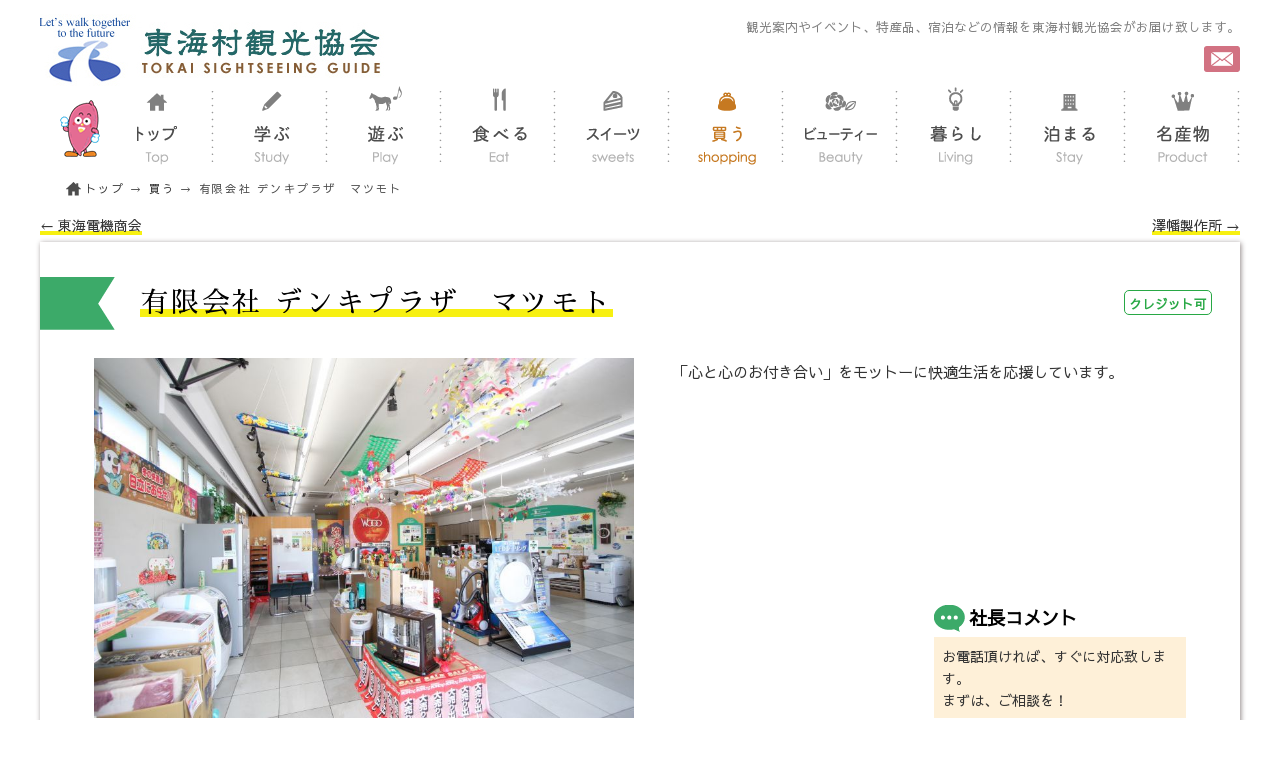

--- FILE ---
content_type: text/html
request_url: https://www.tokai-kanko.com/?act=member&category=1003&mode=details&id=1125&order=1017&TOKAIKANKO=4d151f0ab5359bb943fc96d41e06f5a8
body_size: 19583
content:
<!DOCTYPE html>
<html lang="ja">
<head>
<meta charset="EUC-JP">
<meta http-equiv="X-UA-Compatible" content="IE=edge">
<meta name="viewport" content="width=device-width, initial-scale=1">
<meta name="robots" content="index,follow" />
<title>東海村観光協会公式サイト|買う</title>
<link href="css/common.css" rel="stylesheet" type="text/css">
<link href="css/bootstrap.min.css" rel="stylesheet">
<link href="css/bootstrap-theme.min.css" rel="stylesheet">
<link href="css/layout.css" rel="stylesheet" type="text/css">
<link href="css/index.css" rel="stylesheet" type="text/css">
<link rel="stylesheet" href="css/mixitup.css" type="text/css" media="screen,print">
<link href="css/member.css" rel="stylesheet" type="text/css">
<link rel="stylesheet" href="css/lightbox.min.css" type="text/css" media="screen,print">
<link href="https://fonts.googleapis.com/earlyaccess/sawarabimincho.css" rel="stylesheet" />
<link href="https://fonts.googleapis.com/earlyaccess/sawarabigothic.css" rel="stylesheet" />
<!--[if lt IE 9]>
<script src="https://oss.maxcdn.com/html5shiv/3.7.2/html5shiv.min.js"></script>
<script src="https://oss.maxcdn.com/respond/1.4.2/respond.min.js"></script>
<![endif]-->
<script src="https://ajax.googleapis.com/ajax/libs/jquery/1.11.2/jquery.min.js"></script>
<script src="js/bootstrap.min.js"></script>
<script type="text/javascript" src="js/common.js"></script>
<script type="text/javascript" src="js/jquery.mixitup.min.js"></script>
<script type="text/javascript" src="js/jquery-3.3.1.min.js"></script>
<script type="text/javascript" src="js/lightbox.min.js"></script>
    <!--- 高さを揃える --->
    <script src="js/jquery.matchHeight-min.js"></script>
    <script type="text/javascript">
	$(function(){
	$('.js-matchHeight').matchHeight();
	});
	function MM_swapImgRestore() { //v3.0
	  var i,x,a=document.MM_sr; for(i=0;a&&i<a.length&&(x=a[i])&&x.oSrc;i++) x.src=x.oSrc;
	}
	function MM_preloadImages() { //v3.0
	  var d=document; if(d.images){ if(!d.MM_p) d.MM_p=new Array();
	    var i,j=d.MM_p.length,a=MM_preloadImages.arguments; for(i=0; i<a.length; i++)
	    if (a[i].indexOf("#")!=0){ d.MM_p[j]=new Image; d.MM_p[j++].src=a[i];}}
	}

	function MM_findObj(n, d) { //v4.01
	  var p,i,x;  if(!d) d=document; if((p=n.indexOf("?"))>0&&parent.frames.length) {
	    d=parent.frames[n.substring(p+1)].document; n=n.substring(0,p);}
	  if(!(x=d[n])&&d.all) x=d.all[n]; for (i=0;!x&&i<d.forms.length;i++) x=d.forms[i][n];
	  for(i=0;!x&&d.layers&&i<d.layers.length;i++) x=MM_findObj(n,d.layers[i].document);
	  if(!x && d.getElementById) x=d.getElementById(n); return x;
	}

	function MM_swapImage() { //v3.0
	  var i,j=0,x,a=MM_swapImage.arguments; document.MM_sr=new Array; for(i=0;i<(a.length-2);i+=3)
	   if ((x=MM_findObj(a[i]))!=null){document.MM_sr[j++]=x; if(!x.oSrc) x.oSrc=x.src; x.src=a[i+2];}
	}
    </script>
    <!--- 高さを揃える --->
<!--プルダウンメニュー-->
<script>
$(function(){
    $('#menu li').hover(function(){
        $("ul:not(:animated)", this).slideDown();
    }, function(){
        $("ul.child",this).slideUp();
    });
});
</script>
<!--サイトマップのインクルード-->
<script type="text/javascript">
$(function(){
    $("#sitemap_outer").load("./sitemap1.html");
})
</script>
<!-- Global site tag (gtag.js) - Google Analytics -->
<script async src="https://www.googletagmanager.com/gtag/js?id=G-JDS5P72NRH"></script>
<script>
  window.dataLayer = window.dataLayer || [];
  function gtag(){dataLayer.push(arguments);}
  gtag('js', new Date());

  gtag('config', 'G-JDS5P72NRH');
 gtag('config', 'UA-137026673-1');
</script>
</head>
<body onLoad="MM_preloadImages('img/menu/top2.png','img/menu/study2.png','img/menu/shopping2.png','img/menu/living2.png','img/menu/stay2.png','img/menu/product2.png','img/menu/sweets2.png','img/menu/eat2.png')">
<div id="fb-root"></div>
<script>(function(d, s, id) {
  var js, fjs = d.getElementsByTagName(s)[0];
  if (d.getElementById(id)) return;
  js = d.createElement(s); js.id = id;
  js.src = 'https://connect.facebook.net/ja_JP/sdk.js#xfbml=1&version=v2.12';
  fjs.parentNode.insertBefore(js, fjs);
}(document, 'script', 'facebook-jssdk'));</script>

<script type="text/javascript" language="javascript">
$(function(){
	$('#Grid').mixitup();
});
</script>

<div class="container">
  <div class="row">
    <div class="visible-sm visible-xs hidden-xs">
      <h1>観光案内やイベント、特産品、宿泊などの情報を東海村観光協会がお届け致します。</h1>
    </div>
    <div class="header hidden-xs">
      <div class="col-lg-6 col-md-5 col-sm-6 col-xs-7 header_left"><a href="./?TOKAIKANKO=4d151f0ab5359bb943fc96d41e06f5a8"><img src="img/logo.jpg" alt="東海村観光協会" width="349" height="72" class="img-responsive" title="東海村観光協会"/></a></div>
      <div class="col-lg-6 col-md-7 col-sm-6 col-xs-5 header_right">
        <div class="visible-lg visible-md">
          <h1>観光案内やイベント、特産品、宿泊などの情報を東海村観光協会がお届け致します。</h1>
        </div>
        <div class="likebox">
          <div class="fb-like" data-href="https://www.facebook.com/tokaivillkankokyokai/" data-layout="button_count" data-action="like" data-size="small" data-show-faces="false" data-share="false"></div>
        </div>
        <a href="./?act=inquiry&TOKAIKANKO=4d151f0ab5359bb943fc96d41e06f5a8">
        <div class="contact"></div>
        </a> </div>
      <div class="clear"></div>
    </div>
    <nav class="navbar navbar-default visible-xs">
      <div class="navbar-header">
        <div class="logo_xs"><a href="./?TOKAIKANKO=4d151f0ab5359bb943fc96d41e06f5a8"><img src="img/logo.jpg" width="360" height="72" alt="" class="img-responsive"/></a></div>
        <button type="button" class="navbar-toggle" data-toggle="collapse" data-target="#gnavi"> <span class="sr-only">メニュー</span> <span class="icon-bar"></span> <span class="icon-bar"></span> <span class="icon-bar"></span> </button>
      </div>
      <div id="gnavi" class="collapse navbar-collapse">
        <ul class="nav navbar-nav">
          <li><a href="./?TOKAIKANKO=4d151f0ab5359bb943fc96d41e06f5a8">トップ</a></li>
          <li><a href="./study/?TOKAIKANKO=4d151f0ab5359bb943fc96d41e06f5a8">学ぶ</a></li>
          <li><a href="./play/?TOKAIKANKO=4d151f0ab5359bb943fc96d41e06f5a8">遊ぶ</a></li>
          <li><a href="./?act=member&category=1002&TOKAIKANKO=4d151f0ab5359bb943fc96d41e06f5a8">食事</a></li>
          <li><a href="./?act=member&category=1010&TOKAIKANKO=4d151f0ab5359bb943fc96d41e06f5a8">┗お食事</a></li>
          <li><a href="./?act=member&category=1011&TOKAIKANKO=4d151f0ab5359bb943fc96d41e06f5a8">┗お弁当・お惣菜</a></li>
          <li><a href="./?act=member&category=1012&TOKAIKANKO=4d151f0ab5359bb943fc96d41e06f5a8">┗農産物・食品販売</a></li>
          <li><a href="./?act=member&category=1008&TOKAIKANKO=4d151f0ab5359bb943fc96d41e06f5a8">スウィーツ</a></li>
          <li><a href="./?act=member&category=1004&TOKAIKANKO=4d151f0ab5359bb943fc96d41e06f5a8">ビューティー</a></li>
          <li><a href="./?act=member&category=1005&TOKAIKANKO=4d151f0ab5359bb943fc96d41e06f5a8">暮らし</a></li>
          <li><a href="./?act=member&category=1007&TOKAIKANKO=4d151f0ab5359bb943fc96d41e06f5a8">泊まる</a></li>
          <li><a href="./product/?TOKAIKANKO=4d151f0ab5359bb943fc96d41e06f5a8">名産物</a></li>
        </ul>
      </div>
    </nav>
    <!--- header/end --->
    <div class="hidden-xs">
      <div class="imozo"><img src="img/imozo.png" alt="" width="40" height="57"/></div>
      <div class="top_menu">
        <ul id="menu">
	          <li><a href="./?TOKAIKANKO=4d151f0ab5359bb943fc96d41e06f5a8" onMouseOut="MM_swapImgRestore()" onMouseOver="MM_swapImage('Image16','','img/menu/top2.png',1)"><img src="img/menu/top.png" alt="" width="72" height="81" id="Image16"></a></li>
              <li><a href="./study/?TOKAIKANKO=4d151f0ab5359bb943fc96d41e06f5a8" onMouseOut="MM_swapImgRestore()" onMouseOver="MM_swapImage('Image44','','img/menu/study2.png',1)"><img src="img/menu/study.png" alt="" width="72" height="81" id="Image44"></a></li>
              <li><a href="./play/?TOKAIKANKO=4d151f0ab5359bb943fc96d41e06f5a8" onMouseOut="MM_swapImgRestore()" onMouseOver="MM_swapImage('Image45','','./img/menu/play2.png',1)"><img src="./img/menu/play.png" alt="" width="72" height="81" id="Image45"></a></li>
              <li><a href="./?act=member&category=1002&TOKAIKANKO=4d151f0ab5359bb943fc96d41e06f5a8" onMouseOut="MM_swapImgRestore()" onMouseOver="MM_swapImage('Image18','','img/menu/eat2.png',1)"><img src="img/menu/eat.png" alt="" width="72" height="81" id="Image18"></a>
				<ul class="child">
				  <li><a href="./?act=member&category=1010&TOKAIKANKO=4d151f0ab5359bb943fc96d41e06f5a8"><img src="img/menu/eat_01.png" width="168" height="33" alt="" class="btn"/></a></li>
				  <li><a href="./?act=member&category=1011&TOKAIKANKO=4d151f0ab5359bb943fc96d41e06f5a8"><img src="img/menu/eat_02.png" width="168" height="33" alt="" class="btn"/></a></li>
				  <li><a href="./?act=member&category=1012&TOKAIKANKO=4d151f0ab5359bb943fc96d41e06f5a8"><img src="img/menu/eat_03.png" width="168" height="33" alt="" class="btn"/></a></li>
				</ul>
			  </li>
              <li><a href="./?act=member&category=1008&TOKAIKANKO=4d151f0ab5359bb943fc96d41e06f5a8" onMouseOut="MM_swapImgRestore()" onMouseOver="MM_swapImage('Image24','','img/menu/sweets2.png',1)"><img src="img/menu/sweets.png" alt="" width="72" height="81" id="Image24"></a></li>
	          <li><img src="img/menu/shopping2.png" width="72" height="81" alt=""/></li>
              <li><a href="./?act=member&category=1004&TOKAIKANKO=4d151f0ab5359bb943fc96d41e06f5a8" onMouseOut="MM_swapImgRestore()" onMouseOver="MM_swapImage('Image20','','img/menu/beauty2.png',1)"><img src="img/menu/beauty.png" alt="" width="72" height="81" id="Image20"></a></li>
              <li><a href="./?act=member&category=1005&TOKAIKANKO=4d151f0ab5359bb943fc96d41e06f5a8" onMouseOut="MM_swapImgRestore()" onMouseOver="MM_swapImage('Image21','','img/menu/living2.png',1)"><img src="img/menu/living.png" alt="" width="72" height="81" id="Image21"></a></li>
              <li><a href="./?act=member&category=1007&TOKAIKANKO=4d151f0ab5359bb943fc96d41e06f5a8" onMouseOut="MM_swapImgRestore()" onMouseOver="MM_swapImage('Image22','','img/menu/stay2.png',1)"><img src="img/menu/stay.png" alt="" width="72" height="81" id="Image22"></a></li>
              <li><a href="./product/?TOKAIKANKO=4d151f0ab5359bb943fc96d41e06f5a8" onMouseOut="MM_swapImgRestore()" onMouseOver="MM_swapImage('Image23','','./img/menu/product2.png',1)"><img src="./img/menu/product.png" alt="" width="72" height="81" id="Image23"></a></li>
        </ul>
        <div class="clear"></div>
      </div>
      <div class="clear"></div>
    </div>
    <!--- menu/end ---> 
  </div>
  <!--- row/end --->


<div class="sub_menu"><a href="./?TOKAIKANKO=4d151f0ab5359bb943fc96d41e06f5a8">トップ</a> →  <a href="./?act=member&category=1003&TOKAIKANKO=4d151f0ab5359bb943fc96d41e06f5a8">買う</a> →  有限会社 デンキプラザ　マツモト</div>
</div>
<!--- container/end --->
<div class="container">
  <div class="row">
    <div class="button">
      <div class="button_left title_line3"><a href="?act=member&category=1003&mode=details&id=10002&order=1016&TOKAIKANKO=4d151f0ab5359bb943fc96d41e06f5a8">← 東海電機商会</a></div>
      <div class="button_right title_line3"><a href="?act=member&category=1003&mode=details&id=10094&order=1017&TOKAIKANKO=4d151f0ab5359bb943fc96d41e06f5a8">澤幡製作所 →</a></div>
      <div class="clear"></div>
    </div>
    <div class="member_container">
      <div class="m_title">
        <div class="shop_title wf-sawarabimincho"><span class="title_line">有限会社 デンキプラザ　マツモト</span></div>
        <div class="index_box visible-lg visible-md"><div class="index">クレジット可</div></div>
      </div>
      <!--- m_title/end --->
      <div class="index_box visible-sm visible-xs">
        <div class="index">予約優先</div><div class="index">クレジット可</div></div>
      <div class="contents1">
        <div class="contents1_photo js-matchHeight"><a href="/files/member/big/img01_1125.jpg?TOKAIKANKO=4d151f0ab5359bb943fc96d41e06f5a8" data-lightbox="img1"><img src="/files/member/big/img01_1125.jpg" width="830" height="554" alt="" class="img-responsive visible-lg visible-md"/><img src="/files/member/big/img01_1125.jpg" width="830" height="554" alt="" class="img-responsive visible-sm visible-xs"/></a></div>
        <!--- contents1_photo/end --->
        
        <div class="contents1_tbox js-matchHeight">
          <div class="contents1_tbox_comment1">「心と心のお付き合い」をモットーに快適生活を応援しています。</div>
          <div class="contents1_tbox_commentbox visible-lg visible-md">
            <div class="commentbox_title"> 社長コメント</div>
            <div class="commentbox_t">お電話頂ければ、すぐに対応致します。<br />
まずは、ご相談を！</div>
          </div>
        </div>
        <!--- contents1_tbox/end --->
        <div class="commentbox_title visible-sm visible-xs"> 社長コメント</div>
        <div class="commentbox_t visible-sm visible-xs">お電話頂ければ、すぐに対応致します。<br />
まずは、ご相談を！</div>
        <div class="clear"></div>
      </div>
      <!--- contents1/end --->

      <div class="contents2">
        <div class="col-lg-4 col-md-4 col-sm-6 col-xs-12 mb45"><a href="/files/member/big/img02_1125.jpg?TOKAIKANKO=4d151f0ab5359bb943fc96d41e06f5a8" data-lightbox="img1"><img src="/files/member/big/img02_1125.jpg" width="830" height="554" alt="" class="img-responsive center-block"/></a>
          <div class="contents2_title"><span class="title_line">私たちがお伺いします</span></div>
          <div class="clear"></div>
          <div class="contents2_t">ご連絡頂ければ、私たちがお伺いします！</div>
        </div>
        <div class="col-lg-4 col-md-4 col-sm-6 col-xs-12 mb45"><a href="/files/member/big/img03_1125.jpg?TOKAIKANKO=4d151f0ab5359bb943fc96d41e06f5a8" data-lightbox="img1"><img src="/files/member/big/img03_1125.jpg" width="830" height="554" alt="" class="img-responsive center-block"/></a>
          <div class="contents2_title"><span class="title_line">当店はいつも太陽光で発電中です</span></div>
          <div class="clear"></div>
          <div class="contents2_t">太陽光発電はもちろん、エコキュートやIHクッキングヒーターなどのオール電化商品も取り扱っております。</div>
        </div>
        <div class="col-lg-4 col-md-4 col-sm-6 col-xs-12 mb45">
          <div class="contents2_title"><span class="title_line"></span></div>
          <div class="clear"></div>
          <div class="contents2_t">　</div>
        </div>
        <div class="clear"></div>
      </div>
      <!--- contents2/end --->

      <div class="contents3">
        <div class="contents3_photo"><a href="/files/member/big/img05_1125.jpg?TOKAIKANKO=4d151f0ab5359bb943fc96d41e06f5a8" data-lightbox="img1"><img src="/files/member/big/img05_1125.jpg" width="830" height="554" alt="" class="img-responsive"/></a></div>
        <div class="contents3_t">エコ家電製品、ソーラー発電、エコキュート、LEDライト等に、力を入れています。</div>
        <div class="clear"></div>
      </div>
      <!--- contents3/end --->
      
      <div class="detail"> <img src="img/member_04.png" width="287" height="106" alt="" class="img-responsive center-block"/>
        <table border="0" align="center" cellpadding="0" cellspacing="0">
          <tbody>
            <tr class="line" >
              <td width="25%" align="left" valign="top" class="detail_th" >名称</td>
              <td align="left" valign="top">有限会社 デンキプラザ　マツモト</td>
            </tr>
            <tr class="line">
              <td align="left" valign="top" class="detail_th">郵便番号</td>
              <td align="left" valign="top">319-1106</td>
            </tr>
            <tr class="line">
              <td align="left" valign="top" class="detail_th">住所</td>
              <td align="left" valign="top">茨城県那珂郡東海村白方1689-11</td>
            </tr>
            <tr class="line">
              <td align="left" valign="top" class="detail_th">電話</td>
              <td align="left" valign="top"><div>029-282-9999</div></td>
            </tr>
            <tr class="line">
              <td align="left" valign="top" class="detail_th">FAX<br></td>
              <td align="left" valign="top"><div>029-282-9723</div></td>
            </tr>
            <tr class="line">
              <td align="left" valign="top" class="detail_th">Mail<br></td>
              <td align="left" valign="top">　</td>
            </tr>
            <tr class="line">
              <td align="left" valign="top" class="detail_th">営業時間</td>
              <td align="left" valign="top">9:00～19:00</td>
            </tr>
            <tr class="line">
              <td align="left" valign="top" class="detail_th">休日</td>
              <td align="left" valign="top">木曜日・祝日</td>
            </tr>
            <tr class="line">
              <td align="left" valign="top" class="detail_th">駐車場</td>
              <td align="left" valign="top">10台</td>
            </tr>
            <tr class="line">
              <td align="left" valign="top" class="detail_th">URL</td>
              <td align="left" valign="top"><a href='http://www.dpmatsu.com ' target='_blank'>http://www.dpmatsu.com</a></td>
            </tr>
            <tr>
              <td colspan="2" align="left" valign="bottom"><div class="mt20">
                  <iframe src="https://www.google.com/maps/embed?pb=!1m18!1m12!1m3!1d12834.29384548371!2d140.57031109889192!3d36.46786306058529!2m3!1f0!2f0!3f0!3m2!1i1024!2i768!4f13.1!3m3!1m2!1s0x6022296be7071389%3A0xd51ede05c2fa4387!2z5p2-5pys6Zu75Zmo!5e0!3m2!1sja!2sjp!4v1526018775415" width="100%" height="500" frameborder="0" style="border:0" allowfullscreen></iframe>
                </div></td>
            </tr>
          </tbody>
        </table>
      </div>
    </div>
    <!--- member_container/end ---> 
  </div>
</div>
<!--- container/end --->


  </div>
  <!--- row/end ---> 
</div>
<!--- container/end --->

<div id="sitemap_outer">
<!--サイトマップをここにインクルード-->
</div>
<!--- sitemap_outer/end --->
<div class="footer">
      <div class="container">
    <div class="row">
          <div class="footer_left"> <a href="./?TOKAIKANKO=4d151f0ab5359bb943fc96d41e06f5a8"><img src="img/logo2.png" width="340" height="65" alt="" class="img-responsive"/></a>
        <div class="footer_left_t1">〒319-1118 茨城県那珂郡東海村舟石川駅東三丁目１番１号</div>
        <div class="footer_left_t2"><span class="footer_left_t3">TEL：</span>029-287-0855　<span class="footer_left_t3">FAX：</span>029-283-5001<br>
<span class="footer_left_t3">E-mail：</span>info@tokai-kanko.com<br>
<span class="footer_left_t3">受付時間：火曜日を除く</span>9:00～21:00</div>
      </div>
          <div class="footer_right"><div class="inq_box"><a href="tel:+81-29-287-0855"><img src="img/footer_phone.png" width="345" height="124" alt="" class="img-responsive"/></a><a href="./?act=inquiry&TOKAIKANKO=4d151f0ab5359bb943fc96d41e06f5a8"><img src="img/footer_web.png" width="260 " height="124" alt="" class="img-responsive"/></a></div>
        <div class="footer_right_t1">Copyright(c) Tokai sightseeing guide All Rights Reserved.</div>
      </div>
        </div>
  </div>
      <div class="footer_bg"></div>
</div>
<div class="gotop" style="display: block; opacity: 1;">
	<a href="#top"><img src="./img/pagetop_pc.png" alt="ページの先頭へ" class="switch" style="visibility: visible;"></a>
</div>
<!--- foote/end --->
</body>
</html>

 

--- FILE ---
content_type: text/html
request_url: https://www.tokai-kanko.com/sitemap1.html
body_size: 6035
content:
<div class="sitemap_bg">
  <div class="container">
    <div class="row sitemap_box">
      <div class="sitemap">
        <ul>
          <div class="sitemap_title"><a href="./" style="color: #ffffff;">トップページ</a></div>
          <div class="sitemap2">
            <ul>
              <li><a href="./#event" style="color: #ffffff;">イベント情報</a></li>
              <li><a href="./#news" style="color: #ffffff;">お知らせ</a></li>
            </ul>
          </div>
        </ul>
      </div>
      <div class="sitemap">
        <ul>
          <div class="sitemap_title"><a href="./#fes" style="color: #ffffff;">東海村の四大まつり</a></div>
          <div class="sitemap2">
            <ul>
              <li><a href="./fes/sakura_fes.html" style="color: #ffffff;">東海さくらまつり</a></li>
              <li><a href="https://www.tokai-kanko.com/tokai_fes/html/" style="color: #ffffff;" target="_blank">東海まつり</a></li>
              <li><a href="http://ozoramarche.com/" style="color: #ffffff;" target="_blank">大空マルシェ</a></li>
              <li><a href="./fes/i-mo_fes.html" style="color: #ffffff;">I～MOのまつり</a></li>
            </ul>
          </div>
        </ul>
      </div>
      <div class="sitemap">
        <ul>
          <div class="sitemap_title"><a href="./study/" style="color: #ffffff;">学ぶ　　　　　　</a></div>
          <div class="sitemap2">
            <ul>
              <li><a href="./study/#history" style="color: #ffffff;">歴史を学ぶ</a></li>
              <li><a href="./study/#power" style="color: #ffffff;">原子力を学ぶ</a></li>
            </ul></div>
			  <div class="sitemap_title"><a href="./play/" style="color: #ffffff;">遊ぶ　　　　　　</a></div>
			  <div class="sitemap2">
            <ul>
              <li><a href="./play/play_01.html" style="color: #ffffff;">東海馬事苑</a></li>
              <li><a href="./play/play_02.html" style="color: #ffffff;">東海村総合体育館</a></li>
				<li><a href="./play/play_03.html" style="color: #ffffff;">東海スイミングプラザ</a></li>
				<li><a href="./play/play_04.html" style="color: #ffffff;">阿漕ケ浦公園</a></li>
            </ul></div>
			<div class="sitemap_title"><a href="./product/" style="color: #ffffff;">名産物　　　　　</a></div>
			  <div class="sitemap2">
            <ul>
              <li><a href="./product/grape.html" style="color: #ffffff;">ぶどう</a></li>
              <li><a href="./product/pear.html" style="color: #ffffff;">なし</a></li>
				<li><a href="./product/potato.html" style="color: #ffffff;">さつまいも</a></li>
				<li><a href="./product/strawberry.html" style="color: #ffffff;">いちご</a></li>
            </ul></div>

        </ul>
      </div>
      <div class="sitemap">
        <ul>
         <div class="sitemap_title">会員情報　　　　</div>
          <div class="sitemap_mini"><a href="./?act=member&category=1002" style="color: #ffffff;">&gt;食べる</a></div>
			<div class="sitemap2">
            <ul>
              <li><a href="./?act=member&category=1010" style="color: #ffffff;">お食事</a></li>
              <li><a href="./?act=member&category=1011" style="color: #ffffff;">お弁当・お惣菜</a></li>
              <li><a href="./?act=member&category=1012" style="color: #ffffff;">農産物・食品販売</a></li>

            </ul>
          </div>
			<div class="sitemap_mini"><a href="./?act=member&category=1008" style="color: #ffffff;">&gt;スイーツ</a></div>
			<div class="sitemap_mini"><a href="./?act=member&category=1003" style="color: #ffffff;">&gt;買う</a></div>
			<div class="sitemap_mini"><a href="./?act=member&category=1004" style="color: #ffffff;">&gt;ビューティー</a></div>
			<div class="sitemap_mini"><a href="./?act=member&category=1005" style="color: #ffffff;">&gt;暮らし</a></div>
			<div class="sitemap_mini"><a href="./?act=member&category=1007" style="color: #ffffff;">&gt;泊まる</a></div>
        </ul>
      </div>
      <div class="sitemap">
        <ul>
          <div class="sitemap_title"><a href="./#attraction" style="color: #ffffff;">東海村の魅力発掘</a></div>
          <div class="sitemap2">
            <ul>
<!-- 20250119 顧客ご要望により削除
              <li><a href="./piccolo/" style="color: #ffffff;">スイートピッコロ</a></li>
              <li><a href="./pickup/" style="color: #ffffff;">ピックアップ</a></li>
-->
              <li><a href="./selection/" style="color: #ffffff;">東海村おすすめセレクション</a></li>
              <li><a href="./volunteer/" style="color: #ffffff;">東海村観光ボランティア</a></li>
            </ul>
          </div>
        </ul>
      </div>
      <div class="sitemap">
        <ul>
          <div class="sitemap_title"><a href="./#info" style="color: #ffffff;">東海村の基礎知識</a></div>
          <div class="sitemap2">
            <ul>
<!-- 20250119 顧客ご要望により削除
              <li><a href="./info/files/tokai.pdf" target="_blank" style="color: #ffffff;">東海ぶらり検索ガイド</a></li>
-->
              <li><a href="./info/imozo.html" style="color: #ffffff;">イモゾーファミリー</a></li>
              <li><a href="./info/introduction.html" style="color: #ffffff;">村の紹介</a></li>
				<li><a href="./info/access.html" style="color: #ffffff;">アクセス案内</a></li>
				<li><a href="./info/link.html" style="color: #ffffff;">リンク集</a></li>
				<li><a href="./info/admission.html" style="color: #ffffff;">各種申請</a></li>
				<li><a href="./info/policy.html" style="color: #ffffff;">個人情報保護法</a></li>
                <li><a href="./info/scta.html" style="color: #ffffff;">特定商取引法に基づく表記</a></li>
				<li><a href="./?act=inquiry" style="color: #ffffff;">お問い合わせ</a></li>
            </ul>
          </div>
        </ul>
      </div>
    </div>
  </div>
</div>

<!--- sitemap_bg/end --->

--- FILE ---
content_type: text/css
request_url: https://www.tokai-kanko.com/css/layout.css
body_size: 27016
content:
@charset "utf-8";
.wf-sawarabimincho {
	font-family: "Sawarabi Mincho";
}
.wf-sawarabigothic {
	font-family: "Sawarabi Gothic";
}
body {
	font-family: "Sawarabi Gothic";
}
.title_line {
	background: linear-gradient(transparent 70%, #f7f011 70%);
}
.title_line3 {
	background: linear-gradient(transparent 80%, #f7f011 80%);
}
#fb-root {
	display: none;
}

.fb_iframe_widget, .fb_iframe_widget span, .fb_iframe_widget span iframe[style] {
	width: 100% !important;
}
.clear {
	clear: both;
}
.header {
	margin-top: 1em;
}
.header_left {
	float: left;
	margin-left: -15px;
}
.header_right {
	float: right;
	position: relative;
	margin-right: -15px;
}
h1 {
	margin-top: 0.5em;
	margin-right: 0px;
	margin-left: 0px;
	margin-bottom: 1em;
	padding: 0px;
	font-weight: lighter;
	font-size: 0.9em;
	text-align: right;
	color: #808080;
}
.contact {
	background-color: #d27282;
	background-image: url(../img/contact.png);
	background-repeat: no-repeat;
	background-position: center center;
	float: right;
	width: 36px;
	height: 26px;
	background-size: 60% auto;
	border-radius: 3px;
	cursor: pointer;
}
.likebox {
	margin-top: 0.3em;
	position: absolute;
	right: 50px;
	width: 130px;
}
.footer_bg {
	background-image: url(../img/bg_footer.png);
	background-position: center bottom;
	background-repeat: repeat-x;
	height: 196px;
	width: 100%;
}
.footer_left {
	float: left;
	width: 45%;
}
.footer_right {
	width: 55%;
	float: right;
	text-align: right;
}
.footer_right_t1 {
	text-align: right;
	color: #666666;
	font-size: 1em;
}
.footer_left_t1 {
	color: #333333;
	font-size: 1em;
	margin-top: 0.5em;
}
.footer_left_t2 {
	color: #4d4d4d;
	font-size: 1.6em;
	font-family: Arial, Helvetica, sans-serif;
	text-decoration: none;
	font-weight: bold;
}
.footer_left_t3 {
	font-size: 0.8em;
	text-decoration: none;
}
.mt10_l5 {
	margin-top: 10px;
	margin-left: 5px;
}
.news {
	width: 100%;
	height: 300px;
	font-size: 1.1em;
}
.mt5 {
	margin-top: 0.5em;
}
.mb20 {
	margin-bottom: 20px;
}
.mt20 {
	margin-top: 20px;
}
.sub_menu {
	padding-top: 0em;
	padding-bottom: 1em;
	font-size: 0.8em;
	color: #4d4d4d;
	background-repeat: no-repeat;
	background-image: url(../img/sub_menu.png);
	background-position: left 1px;
	padding-left: 1.7em;
	letter-spacing: 0.2em;
	margin-left: 1em;
}
.header_img {
	background-image: url(../img/study/title.png);
	background-position: center top;
	height: 330px;
	background-repeat: no-repeat;
	background-size: 100% auto;
}
.header_img_play {
	background-image: url(../img/play/title.png);
	background-size: cover;
	background-position: center top;
	height: 330px;
	background-repeat: no-repeat;
}
.header_img_product {
	background-image: url(../img/product/title.png);
	background-position: center top;
	height: 330px;
	background-repeat: no-repeat;
	background-size: cover;
}
.header_title {
	margin-left: 90px;
	margin-top: 40px;
}
.marker {
	background-image: url(../img/t_bg2.png);
	background-repeat: repeat-x;
	background-position: left bottom;
}
.ml15 {
	margin-left: 15px;
}
.mb25 {
	margin-bottom: 40px;
}
.slider_box2 {
}
.list_group {
	margin-top: 3em;
}
.list_groupbox {
	float: left;
	width: 18%;
	margin-left: 1%;
	margin-right: 1%;
	background-color: #FFFFFF;
	box-shadow: 1px 1px 5px #918888;
	margin-bottom: 1.5em;
	position: relative;
}
.list_groupbox_contents {
	margin-top: 1em;
	margin-left: 0.8em;
	margin-right: 0.8em;
	margin-bottom: 1em;
	clear: both;
}
.list_groupbox_contents_t1 {
	font-size: 1em;
	font-weight: bold;
	line-height: 1.2em;
	clear: both;
}
.list_groupbox_contents_t2 {
	font-size: 0.9em;
	line-height: 1.6em;
	margin-top: 0.3em;
	margin-bottom: 3em;
	clear: both;
}
.list_groupbox img {
	width: 100%;
	height: 122px;
	object-fit: cover;
}
.list_groupbox_contents_list {
	float: right;
	background-color: #f29c9f;
	border-radius: 5px;
	padding-top: 0.5em;
	padding-right: 0.5em;
	padding-bottom: 0.5em;
	padding-left: 1.7em;
	color: #FFFFFF;
	font-size: 0.8em;
	background-image: url(../img/01.png);
	background-repeat: no-repeat;
	background-position: 6px center;
	background-size: 8% auto;
	position: absolute;
	right: 0;
	bottom: 0;
	margin-top: 2em;
	margin-right: 1em;
	margin-bottom: 1em;
}
.list_groupbox_contents_list2 {
	float: left;
	background-color: #f7931e;
	border: solid 1px #f7931e;
	border-radius: 5px;
	padding-top: 0.1em;
	padding-right: 0.2em;
	padding-bottom: 0.3em;
	padding-left: 0.1em;
	color: #FFFFFF;
	font-size: 0.8em;
	background-repeat: no-repeat;
	background-position: 6px center;
	background-size: 8% auto;
	position: absolute;
	bottom: 0;
	margin-top: 2em;
	margin-right: 1em;
	margin-bottom: 1em;
}
.list_groupbox_contents_list3 {
	float: left;
	background-color: #083f7d;
	border: solid 1px #083f7d;
	border-radius: 5px;
	padding-top: 0.1em;
	padding-right: 0.2em;
	padding-bottom: 0.3em;
	padding-left: 0.1em;
	color: #FFFFFF;
	font-size: 0.8em;
	background-repeat: no-repeat;
	background-position: 6px center;
	background-size: 8% auto;
	position: absolute;
	bottom: 0;
	margin-top: 2em;
	margin-left: 2.8em;
	margin-right: 1em;
	margin-bottom: 1em;
}
.list_groupbox_contents_list4 {
	float: left;
	background-color: #083f7d;
	border: solid 1px #083f7d;
	border-radius: 5px;
	padding-top: 0.1em;
	padding-right: 0.2em;
	padding-bottom: 0.3em;
	padding-left: 0.1em;
	color: #FFFFFF;
	font-size: 0.8em;
	background-repeat: no-repeat;
	background-position: 6px center;
	background-size: 8% auto;
	position: absolute;
	bottom: 0;
	margin-top: 2em;
	margin-right: 1em;
	margin-bottom: 1em;
}
.list_groupbox_contents_list5 {
	float: left;
	background-color: #ff99cc;
	border: solid 1px #ff99cc;
	border-radius: 5px;
	padding-top: 0.1em;
	padding-right: 0.2em;
	padding-bottom: 0.3em;
	padding-left: 0.1em;
	color: #FFFFFF;
	font-size: 0.8em;
	background-repeat: no-repeat;
	background-position: 6px center;
	background-size: 8% auto;
	position: absolute;
	bottom: 0;
	margin-top: 2em;
	margin-right: 1em;
	margin-bottom: 1em;
}
.list_groupbox_contents_list6 {
	float: left;
	background-color: #ff99cc;
	border: solid 1px #ff99cc;
	border-radius: 5px;
	padding-top: 0.1em;
	padding-right: 0.2em;
	padding-bottom: 0.3em;
	padding-left: 0.1em;
	color: #FFFFFF;
	font-size: 0.8em;
	background-repeat: no-repeat;
	background-position: 6px center;
	background-size: 8% auto;
	position: absolute;
	bottom: 0;
	margin-top: 2em;
	margin-left: 2.8em;
	margin-right: 1em;
	margin-bottom: 1em;
}
.list_groupbox_contents_list7 {
	float: left;
	background-color: #ff99cc;
	border: solid 1px #ff99cc;
	border-radius: 5px;
	padding-top: 0.1em;
	padding-right: 0.2em;
	padding-bottom: 0.3em;
	padding-left: 0.1em;
	color: #FFFFFF;
	font-size: 0.8em;
	background-repeat: no-repeat;
	background-position: 6px center;
	background-size: 8% auto;
	position: absolute;
	bottom: 0;
	margin-top: 2em;
	margin-left: 5.6em;
	margin-right: 1em;
	margin-bottom: 1em;
}
.list_groupbox_contents_list a {
	color: #FFFFFF;
	text-decoration: none;
}
.list_groupbox_contents_list2 a {
	color: #00008b;
	text-decoration: none;
}
.list_groupbox_contents_list3 a {
	color: #ffff00;
	text-decoration: none;
}
.list_groupbox_contents_list4 a {
	color: #ffff00;
	text-decoration: none;
}
.list_groupbox_contents_list a:hover {
	color: #FFFFFF;
	text-decoration: none;
}
.ellipsis {
	position: relative;
	height: 80px;
	overflow: hidden;
	line-height: 20px;
	clear: both;
	padding-bottom: 1em;
}
.ellipsis:before, .ellipsis:after {
	position: absolute;
	background: #fff;
}
.ellipsis:before {
	content: "･･･";
	bottom: 0;
	right: 0;
}
.ellipsis:after {
	content: "";
	width: 100%;
	height: 100%;
}
.top_menu {
	margin-bottom: 1em;
	float: left;
	width: 95%;
}
.top_menu ul {
	margin: 0px;
	padding: 0px;
	list-style: none;
	text-align: center;
	width: 100%;
	float: left;
}
.top_menu ul li {
	margin: 0px;
	padding: 0px;
	background-image: url(../img/menu/line.png);
	background-repeat: no-repeat;
	background-position: right center;
	float: left;
	width: 10%;
}
.menu01_sub{
	margin: 0px;
	display: none;
	position: absolute;
	top: 40px;
	left: 0px;
	z-index: 200;
}

.menu01_sub li a {
	display: block;
}
/*追加*/
ul.child{
	display: none;
	position: absolute;
	padding: 0;
	margin: 0;
	z-index: 999;
	width: 168px;
}
ul.child li{
	float: left;
	position: relative;
	margin: 0;
	width: 168px;
	display: block;
	padding-bottom: 0px;
}
ul.child li a{
	padding-top: 10px;
	display: block;
	background-color: hsla(0,0%,100%,0.90);
}
ul.child img{
	width: 100%;
	height: 100%;
}
/*マウスオーバーを設定したい所だが食事ボタンにリンクがあるので使えない
li a:hover{
    background: hsla(0,1%,84%,0.90);
}*/
/*追加終わり*/
.imozo {
	float: left;
	margin-top: 1em;
	width: 5%;
	text-align: right;
}

.contact_box {
	width: 95%;
	margin-left: auto;
	margin-right: auto;
	margin-top: 1em;
	font-size: 1em;
	line-height: 1.8em;
	color: #2B2B2B;
	letter-spacing: 0.1em;
}
.footer {
	width: 100%;
	padding-top: 2em;
	/* Permalink - use to edit and share this gradient: http://colorzilla.com/gradient-editor/#8fd3f5+0,d8e7f7+100 */
	background: #8fd3f5; /* Old browsers */
	background: -moz-linear-gradient(top, #8fd3f5 0%, #d8e7f7 100%); /* FF3.6-15 */
	background: -webkit-linear-gradient(top, #8fd3f5 0%, #d8e7f7 100%); /* Chrome10-25,Safari5.1-6 */
	background: linear-gradient(to bottom, #8fd3f5 0%, #d8e7f7 100%); /* W3C, IE10+, FF16+, Chrome26+, Opera12+, Safari7+ */
 filter: progid:DXImageTransform.Microsoft.gradient( startColorstr='#8fd3f5', endColorstr='#d8e7f7', GradientType=0 ); /* IE6-9 */
}
.sitemap_bg {
	background-color: #00493d;
	padding-top: 2em;
	padding-bottom: 1.5em;
}
.sitemap {
	width: 16%;
	margin-right: 0%;
	float: left;
}
.sitemap_box {
}

.sitemap_title{
	font-size:1.2em;
	color: #FFFFFF;
	padding-left: 12px;
	padding-bottom: 10px;
	text-decoration : underline;

}

.sitemap_mini{font-size: 1.1em;
color: #FFFFFF;
padding-left: 12px;
padding-bottom: 8px;}


.sitemap ul {
	margin: 0px;
	padding: 0px;
	list-style: none;
}
.sitemap ul li {
	margin-top: 0px;
	margin-right: 0px;
	margin-left: 0px;
	margin-bottom: 1em;
	padding-top: 0px;
	padding-right: 0px;
	padding-left: 12px;
	list-style: none;
	background-repeat: no-repeat;
	background-position: left 5px;
	font-size: 1.1em;
	color: #FFFFFF;
}
.sitemap2 {
}
.sitemap2 ul {
	margin-top: 0px;
	margin-right: 0px;
	margin-left: 8px;
	margin-bottom: 1em;
	padding: 0px;
	list-style: none;
}
.sitemap2 ul li {
	padding-top: 0px;
	padding-right: 0px;
	padding-left: 9px;
	padding-bottom: 0px;
	list-style: none;
	background-repeat: no-repeat;
	background-position: left center;
	background-image: url(../img/sitemap_bg2.png);
	font-size: 0.9em;
	margin-bottom: 0.7em;
	background-size: 3px auto;
}
.mb10 {
	margin-bottom: 10px;
}
.intro {
	width: 100%;
}
.intro img {
	width: 100%;
	height: auto;
}
.mb5 {
	margin-bottom: 5px;
}
.mb15 {
	margin-bottom: 15px;
}
.mb45 {
	margin-bottom: 45px;
}
.line {
	border-bottom: 2px dotted #a3a3a3;
}
.line_volunteer {
	border-bottom: 2px dotted #a3a3a3;
}
.mt30 {
	margin-top: 30px;
}
.event_container {
	width: 100%;
	background-color: #FFFFFF;
	box-shadow: 1px 1px 5px #918888;
	margin-left: auto;
	margin-right: auto;
	height: auto;
	margin-bottom: 3em;
	padding-bottom: 3em;
}
.event_container2 {
	width: 100%;
	margin-left: auto;
	margin-right: auto;
	height: auto;
	margin-bottom: 3em;
	padding-bottom: 3em;
}
.evnet_listbox {
	width: 95%;
	margin-left: auto;
	margin-right: auto;
	padding-top: 1em;
}
.evnet_listbox2 {
	width: 90%;
	margin-left: auto;
	margin-right: auto;
}
.listbox_detail {
	background-color: #e5e5e5;
	padding-bottom: 3em;
	margin-top: 3.5em;
	margin-bottom: 3.5em;
	padding-top: 0.5em;
}
.common_detail {
	background-color: #e5e5e5;
	padding-bottom: 3em;
	margin-top: 3.5em;
	margin-bottom: 3.5em;
	padding-top: 3em;
	width: 95%;
	margin-left: auto;
	margin-right: auto;
}


.volunteer_detail_t {
	width: 80%;
	margin-left: auto;
	margin-right: auto;
	font-size: 1.2em;
	line-height: 1.8em;
	margin-top: 1.5em;
	margin-bottom: 1em;
}

.common_detail table {
	margin-left: auto;
	margin-right: auto;
	width: 80%;
	font-size: 1.1em;
	line-height: 1.8em;
}
.common_detail table td, th {
	padding-top: 15px;
	padding-right: 15px;
	padding-bottom: 15px;
	padding-left: 15px;
}


.study_detail {
	background-color: #e5e5e5;
	padding-bottom: 3em;
	margin-bottom: 3.5em;
	padding-top: 0.5em;
	width: 90%;
	margin-left: auto;
	margin-right: auto;
}
.study_detail2 {
	background-color: #e5e5e5;
	padding-bottom: 3em;
	margin-bottom: 3.5em;
	padding-top: 0.5em;
	width: 83%;
	margin-left: auto;
	margin-right: auto;
	margin-top: 2em;
}

.listbox_detail table {
	font-size: 1.2em;
	width: 65%;
	margin-left: auto;
	margin-right: auto;
	margin-top: 1em;
}
.study_detail table {
	font-size: 1.1em;
	width: 75%;
	margin-left: auto;
	margin-right: auto;
	margin-top: 0.5em;
}
.study_detail2 table {
	font-size: 1.2em;
	width: 75%;
	margin-left: auto;
	margin-right: auto;
	margin-top: 0.5em;
}
.listbox_detail table th, td {
	padding-top: 15px;
	padding-right: 15px;
	padding-bottom: 15px;
	padding-left: 15px;
}
.study_detail table th, td {
	padding-top: 12px;
	padding-right: 12px;
	padding-bottom: 12px;
	padding-left: 12px;
}
.study_detail2 table th, td {
	padding-top: 12px;
	padding-right: 12px;
	padding-bottom: 12px;
	padding-left: 12px;
}
.evnet_listbox p {
	border-bottom: 1px solid #DBDBDB;
	padding-bottom: 0.5em;
	font-size: 1.2em;
	margin-bottom: 0.2em;
	letter-spacing: 0.1em;
	color: #595959;
}
.line2 {
	border-top: 1px solid #B4B6B8;
}
.listbox_list {
	background-color: #007bc7;
	border-radius: 3px;
	color: #FFFFFF;
	text-align: center;
	padding-top: 1em;
	padding-right: 1em;
	padding-bottom: 1em;
	padding-left: 1em;
	margin-top: 1.5em;
	width: 180px;
	margin-left: auto;
	margin-right: auto;
	font-size: 1.1em;
	text-decoration: none;
}
.listbox_list a:hover {
	text-decoration: none;
	background-color: #1d2088;
}
.listbox_title1 {
	margin-top: 1em;
}
.listbox_title2 {
	margin-top: 1em;
}
.evnet_listbox p a {
	color: #595959;
}
.event_listbox_t {
	color: #007bc7;
	text-decoration: none;
}
.listbox_title {
	padding-bottom: 0.3em;
	margin-bottom: 1em;
	clear: both;
	background-repeat: no-repeat;
	background-position: right top;
	background-image: url(../img/list_bg.png);
	height: 120px;
}
.listbox_title_t {
	font-size: 1.8em;
	letter-spacing: 0.1em;
	margin-right: 75px;
	border-bottom: 1px solid #B6B6B6;
	margin-top: 0.3em;
	padding-bottom: 0.2em;
}
.listbox_day {
	color: #007bc7;
	font-size: 1.3em;
	padding-top: 1.7em;
}
.listbox_t1 {
	font-size: 1.1em;
	letter-spacing: 0em;
	color: #696969;
	line-height: 2em;
	margin-bottom: 1.5em;
	float: left;
	width: 47%;
}
.listbox_img {
	margin-bottom: 2.5em;
	float: left;
	width: 50%;
	margin-right: 3%;
}
.listbox_img img {
	width: 100%;
	height: auto;
}
.listbox_img2 {
	float: left;
	width: 48%;
	margin-right: 4%;
}
.listbox_img2 img {
	width: 100%;
	height: auto;
}
.listbox_img3 {
	width: 48%;
	float: left;
}
.listbox_img3 img {
	width: 100%;
	height: auto;
	margin-top: 0em;
}
.bold {
	font-weight: bold;
	letter-spacing: 0.1em;
}
.pb15 {
	padding-bottom: 15px;
	color: #686868;
}
.title_list {
	border-bottom: 1px solid #b3b3b3;
	margin-bottom: 2em;
}
.mt10 {
	margin-top: 10px;
}
.volunteer_box {
	margin-top: 2em;
}
.t_red {
	color: #E51010;
	letter-spacing: 0.2em;
	font-weight: bold;
}
.line_volunteer2 {
	border-bottom: none;
}
.common_detail_title {
}
.common_detail_title img {
}
.common_detail_title2 {
}









@media screen and (max-width: 1200px) {
.event_listbox_t {
	color: #c67921;
	text-decoration: none;
}
.menu {
	margin-top: 1.5em;
	margin-bottom: 1em;
	width: 100%;
}
.menu ul li {
	padding-top: 0px;
	font-size: 1em;
	letter-spacing: 0em;
}
.sub_menu {
	padding-left: 1.7em;
	letter-spacing: 0.1em;
	margin-left: 0em;
}
.header_img_product {
	background-image: url(../img/product/title2.png);
	background-position: center top;
	height: 330px;
	background-repeat: no-repeat;
	background-size: cover;
}
.list_groupbox img {
	width: 100%;
	height: 120px;
	object-fit: cover;
}
	.list_groupbox_contents_t1 {
	font-size: 1.1em;
}
}

@media screen and (max-width: 979px) {
.header_left img {
	width: 95%;
	height: auto;
}
h1 {
	margin-bottom: 0em;
	font-size: 0.8em;
	margin-top: 1em;
}
.header {
	margin-top: 0.5em;
}
.contact {
	width: 36px;
	height: 26px;
	margin-top: 1em;
	background-size: 60% auto;
	border-radius: 3px;
	cursor: pointer;
}
.likebox {
	margin-top: 1.3em;
}
.menu ul li {
	font-size: 0.8em;
}
.header_title {
	margin-left: 20px;
	margin-top: 10px;
}
.header_title img {
	width: 40%;
	height: auto;
}
.header_img {
	background-image: url(../img/study/title2.png);
	background-position: center top;
	height: 174px;
	background-size: cover;
}
.header_img_product {
	background-image: url(../img/product/title3.png);
	background-position: center top;
	height: 220px;
	background-size: cover;
}
.header_img_play {
	background-image: url(../img/play/title2.png);
	background-position: center bottom;
	height: 174px;
	background-size: cover;
}
.list_groupbox {
	float: left;
	width: 23%;
	margin-left: 1%;
	margin-right: 1%;
}
.list_group {
	margin-top: 1em;
}
.list_groupbox img {
	width: 100%;
	height: 140px;
	object-fit: cover;
}
.top_menu ul li img {
	width: 80%;
	height: auto;
}
.sitemap {
	width: 30%;
	margin-right: 1%;
	margin-bottom: 1.5em;
	float: left;
}
.footer_left img {
	width: 85%;
	height: auto;
}
.footer_left_t1 {
	font-size: 0.8em;
}
.footer_left_t2 {
	font-size: 1.3em;
}
.listbox_detail table {
	font-size: 1.1em;
	width: 85%;
	margin-top: 0em;
}
	.study_detail table {
	font-size: 1.1em;
	width: 85%;
	margin-top: 0em;
}
	.common_detail_title img {
		width: 50%;
		height: auto;
}
	.volunteer_detail_t {
	width: 90%;
	font-size: 1.1em;
	line-height: 1.6em;
}
	.common_detail table {
	width: 90%;
	font-size: 1.1em;
	line-height: 1.6em;
}
	.common_detail_title2 img {
		width: 40%;
		height: auto;
}
	
}

@media only screen and (max-width: 768px) {
.logo_xs {
	width: 65%;
	float: left;
	margin-top: 0.8em;
	margin-bottom: 0.8em;
}
.logo_xs img {
	width: 65%;
	height: auto;
}
.logo_xs {
	margin-left: 0.5em;
}
.header_img {
	background-image: url(../img/study/title3.png);
	background-position: center center;
}
.header_img_play {
	background-image: url(../img/play/title3.png);
	background-position: center bottom;
}
.header_img_product {
	background-image: url(../img/product/title4.png);
	background-position: center center;
}
.header_title img {
	width: 46%;
}
.list_group {
	margin-top: 0em;
}
.list_groupbox {
	width: 30%;
	margin-left: 1.5%;
	margin-right: 1.5%;
}
.list_groupbox img {
	width: 100%;
	height: 160px;
	object-fit: cover;
}
.sub_menu {
	padding-top: 0.5em;
	padding-bottom: 0.5em;
	background-position: 0% center;
	background-size: 12px auto;
	padding-left: 1.4em;
}
.sitemap_box {
	margin-left: 10px;
	margin-right: 10px;
}
.sitemap {
	width: 48%;
	margin-right: 1%;
	float: left;
}
	.sitemap ul li{
	margin-bottom: 0.5em;
	}
.footer_left {
	float: left;
	width: 44%;
	margin-left: 1%;
}
.footer_right {
	width: 53%;
	margin-left: 1%;
	margin-right: 1%;
	float: right;
	text-align: right;
}
.footer_right_t1 {
	font-size: 0.8em;
}
.footer_left_t2 {
	font-size: 1.1em;
}
.listbox_img {
	margin-bottom: 1.5em;
	float: none;
	width: 100%;
	margin-right: auto;
	margin-left: auto;
}
.listbox_t1 {
	line-height: 1.8em;
	float: none;
	width: 100%;
	margin-right: auto;
	margin-left: auto;
}
.listbox_img2 {
	float: none;
	width: 100%;
	margin-right: auto;
	margin-left: auto;
	margin-bottom: 1em;
}
.listbox_img3 {
	float: none;
	width: 100%;
	margin-right: auto;
	margin-left: auto;
	padding-top: 1em;
}
.listbox_title_t {
	font-size: 1.6em;
	letter-spacing: 0em;
	margin-right: 75px;
	border-bottom: 1px solid #B6B6B6;
	margin-top: 0.3em;
	padding-bottom: 0.2em;
}
.listbox_detail table th, td {
	padding-top: 5px;
	padding-right: 5px;
	padding-bottom: 5px;
	padding-left: 5px;
}
	.study_detail table th, td {
	padding-top: 5px;
	padding-right: 5px;
	padding-bottom: 5px;
	padding-left: 5px;
}
	.study_detail img {
		width: 40%;
		height: auto;
}
	.study_detail2 {
	width: 93%;
	margin-top: 1em;
}
	.study_detail2 table {
	font-size: 1.1em;
	width: 90%;
}
	.study_detail2 {
	margin-bottom: 1em;
	width: 90%;
	margin-top: 2em;
}
	.sitemap_bg {
	padding-bottom: 0.5em;
}
	.listbox_detail img {
	width: 40%;
	height: auto;
}
}
@media screen and (max-width: 767px) {
.common_detail table tr,
.common_detail table td,
.common_detail table th {display:block;}
.common_detail table th {width:auto;}

.common_detail table td, th {
	padding-top: 8px;
	padding-right: 0px;
	padding-bottom: 8px;
	padding-left: 0px;
}	
.common_detail table td {
	padding-bottom: 1em;
	}

.line_volunteer {
	border-bottom: none;
}
.line_volunteer2 {
	border-bottom: 2px dotted #a3a3a3;
}
.common_detail {
	margin-top: 1.5em;
	margin-bottom: 2em;
	padding-top: 1.5em;
}
}

@media only screen and (max-width: 570px) {
.listbox_title_t {
	font-size: 1.4em;
	line-height: 1.4em;
	margin-right: 75px;
	border-bottom: 1px solid #B6B6B6;
	margin-top: 0.3em;
	padding-bottom: 0.2em;
}
	.listbox_title2 img {
	width: 85%;
	height: auto;
}
	.study_detail img {
		width: 50%;
		height: auto;
}
	.common_detail_title img {
		width: 60%;
}
}

@media only screen and (max-width: 550px) {
.list_groupbox img {
	height: 140px;
}
.listbox_title {
	margin-bottom: 1em;
	height: 100px;
	background-size: 55px auto;
}
}

@media only screen and (max-width: 510px) {
.listbox_day {
	padding-top: 1em;
	font-size: 1.1em;
}
.listbox_title_t {
	font-size: 1.3em;
	line-height: 1.4em;
	margin-right: 60px;
	border-bottom: 1px solid #B6B6B6;
	margin-top: 0.3em;
	padding-bottom: 0.2em;
}
}

@media only screen and (max-width: 480px) {
.logo_xs img {
	width: 90%;
	margin-top: 0.3em;
}
.footer_t {
	font-size: 0.8em;
}
.header_title img {
	width: 65%;
	margin-bottom: 1em;
}
.header_img {
	background-image: url(../img/study/title3.png);
	background-position: center top;
	background-size: 100% auto;
}
.fb {
	padding-left: 1em;
	padding-right: 1em;
}
.mb25 {
	margin-bottom: 0px;
}
.list_groupbox {
	width: 46%;
	margin-left: 2%;
	margin-right: 2%;
}
.footer_left {
	float: none;
	margin-bottom: 1em;
	width: 97%;
	margin-left: 3%;
}
.footer_right {
	width: 98%;
	margin-left: 1%;
	margin-right: 1%;
	float: right;
	text-align: center;
}
.footer_left_t2 {
	font-size: 1.4em;
}
.footer_left img {
	width: 75%;
	height: auto;
}
.footer_left_t1 {
	font-size: 0.9em;
	margin-top: 1.3em;
}
.list_groupbox img {
	height: 150px;
}
.listbox_detail img {
	width: 55%;
	height: auto;
	margin-bottom: 0.5em;
}
.listbox_title {
	margin-bottom: 1em;
	height: 85px;
	background-size: 40px auto;
}
.listbox_t1 {
	line-height: 1.6em;
	font-size: 1em;
}
.listbox_list {
	padding-top: 0.8em;
	padding-bottom: 0.8em;
	margin-top: 1.5em;
	width: 200px;
	font-size: 1em;
}
	.title_list {
	margin-bottom: 0em;
}
	.evnet_listbox p {
	font-size: 1em;
	letter-spacing: 0em;
}
	.study_detail2 img {
		width: 60%;
		height: auto;
}
	.study_detail img {
		width: 60%;
		height: auto;
}
	.sitemap {
	width: 48%;
	margin-right: 2%;
	float: left;
}
	.sitemap ul li{
	font-size: 1em;
	}
	.common_detail_title img {
		width: 65%;
}
	.common_detail table {
	font-size: 1em;
	line-height: 1.6em;
}
	.common_detail_title2 img {
		width: 50%;

}
}

@media only screen and (max-width: 420px) {
.sub_menu {
	padding-top: 0.3em;
	padding-bottom: 0em;
	background-size: 12px auto;
	padding-left: 1.4em;
	font-size: 0.7em;
}
.list_groupbox img {
	height: 140px;
}
.mb45 {
	margin-bottom: 35px;
}
.listbox_title1 img {
	width: 70%;
	height: auto;
}
	
	.listbox_title {
	height: auto;
}
	.listbox_title2 img {
	width: 95%;
	height: auto;
}
.list_groupbox_contents_list2 {
	float: left;
	background-color: #f7931e;
	border: solid 1px #f7931e;
	border-radius: 5px;
	padding-top: 0.1em;
	padding-right: 0.2em;
	padding-bottom: 0.3em;
	padding-left: 0.1em;
	color: #FFFFFF;
	font-size: 0.8em;
	background-repeat: no-repeat;
	background-position: 6px center;
	background-size: 8% auto;
	position: absolute;
	bottom: 0;
	margin-top: 2em;
	margin-right: 1em;
	margin-bottom: 1em;
}
.list_groupbox_contents_list3 {
	float: left;
	background-color: #083f7d;
	border: solid 1px #083f7d;
	border-radius: 5px;
	padding-top: 0.1em;
	padding-right: 0.2em;
	padding-bottom: 0.3em;
	padding-left: 0.1em;
	color: #FFFFFF;
	font-size: 0.8em;
	background-repeat: no-repeat;
	background-position: 6px center;
	background-size: 8% auto;
	position: absolute;
	bottom: 0;
	margin-top: 2em;
	margin-left: 2.0em;
	margin-right: 1em;
	margin-bottom: 1em;
}
.list_groupbox_contents_list4 {
	float: left;
	background-color: #083f7d;
	border: solid 1px #083f7d;
	border-radius: 5px;
	padding-top: 0.1em;
	padding-right: 0.2em;
	padding-bottom: 0.3em;
	padding-left: 0.1em;
	color: #FFFFFF;
	font-size: 0.8em;
	background-repeat: no-repeat;
	background-position: 6px center;
	background-size: 8% auto;
	position: absolute;
	bottom: 0;
	margin-top: 2em;
	margin-right: 1em;
	margin-bottom: 1em;
}
.list_groupbox_contents_list5 {
	float: left;
	background-color: #ff99cc;
	border: solid 1px #ff99cc;
	border-radius: 5px;
	padding-top: 0.1em;
	padding-right: 0.2em;
	padding-bottom: 0.3em;
	padding-left: 0.1em;
	color: #FFFFFF;
	font-size: 0.8em;
	background-repeat: no-repeat;
	background-position: 6px center;
	background-size: 8% auto;
	position: absolute;
	bottom: 0;
	margin-top: 2em;
	margin-right: 1em;
	margin-bottom: 1em;
}
.list_groupbox_contents_list6 {
	float: left;
	background-color: #ff99cc;
	border: solid 1px #ff99cc;
	border-radius: 5px;
	padding-top: 0.1em;
	padding-right: 0.2em;
	padding-bottom: 0.3em;
	padding-left: 0.1em;
	color: #FFFFFF;
	font-size: 0.8em;
	background-repeat: no-repeat;
	background-position: 6px center;
	background-size: 8% auto;
	position: absolute;
	bottom: 0;
	margin-top: 2em;
	margin-left: 2.0em;
	margin-right: 1em;
	margin-bottom: 1em;
}
.list_groupbox_contents_list7 {
	float: left;
	background-color: #ff99cc;
	border: solid 1px #ff99cc;
	border-radius: 5px;
	padding-top: 0.1em;
	padding-right: 0.2em;
	padding-bottom: 0.3em;
	padding-left: 0.1em;
	color: #FFFFFF;
	font-size: 0.8em;
	background-repeat: no-repeat;
	background-position: 6px center;
	background-size: 8% auto;
	position: absolute;
	bottom: 0;
	margin-top: 2em;
	margin-left: 4.0em;
	margin-right: 1em;
	margin-bottom: 1em;
}
	.study_detail img {
		width: 60%;
		height: auto;
}
	.sitemap_box img{
	width: 37%;
	height: auto;
	}
	.list_groupbox_contents_t1 {
	font-size: 1em;
}
	.list_groupbox_contents_list {
	border-radius: 3px;
	padding-top: 0.3em;
	padding-right: 0.5em;
	padding-bottom: 0.3em;
	padding-left: 1.5em;
	font-size: 0.8em;
	margin-right: 0.6em;
	margin-bottom: 0.9em;
}
	.common_detail {
	padding-top: 1.5em;

}
	.common_detail_title img {
		width: 75%;
}
	.volunteer_detail_t {
	font-size: 1em;
	line-height: 1.6em;
}
	.common_detail_title2 img {
		width: 50%;

}
}

@media only screen and (max-width: 320px) {
.listbox_title1 img {
	width: 75%;
	height: auto;
}
	.sitemap_box img{
		width: 42%;
	}
	.list_groupbox img {
	height: 120px;
}
}


--- FILE ---
content_type: text/css
request_url: https://www.tokai-kanko.com/css/index.css
body_size: 12605
content:
@charset "UTF-8";


/* kv ---------------------------------------*/

@media print {
	a[href]:after {
	content: "" !important;
	}
}



#topKvWrapper{
	width:100%;
	/*min-width:960px;*/
	overflow: hidden;
}

#topKvWrapper img{position: relative;}

.kvBg{width:100%;}

.kvYoutube{
	padding:10px 10px 5px;
	position: absolute;
	left:50%;
	top:55%;
	transform:translate(-50%,-50%);
	background: url(../img/common/border_greendot.png) repeat left top;
}
.kvYoutube iframe{
	width:560px;
	height:315px;
}
#topKvWrapper .bx-wrapper{position: relative;}
#topKvWrapper .bx-pager{
	position: absolute;
	left:0px;
	bottom:3%;
	width:100%;
	text-align: center;
}

#topKvWrapper .bx-pager-item{
	display: inline-block;
	margin:0 5px;
}

#topKvWrapper .bx-pager-item a{
	display: block;
	text-indent: -99em;
	overflow: hidden;
	background: #aaa;
	width:10px;
	height:10px;
	border-radius:10px;
}

#topKvWrapper .bx-pager-item a:hover{opacity:0.7;}
#topKvWrapper .bx-pager-item a.active{background: #FF3399;}

#topKvWrapper .bx-controls-direction a{
	width:42px;
	height:42px;
	position: absolute;
	top:50%;
	text-indent: -999em;
	overflow: hidden;
	transition: all .25s ease;
}

#topKvWrapper .bx-controls-direction a:hover{
	opacity:0.7;
}

#topKvWrapper .bx-controls-direction a.bx-prev{
	background: url(../img/common/arrow_left.png) no-repeat left top;
	left:30px;
	background-size: 40px;
}

#topKvWrapper .bx-controls-direction a.bx-next{
	background: url(../img/common/arrow_right.png) no-repeat left top;
	right:30px;
	background-size: 40px;
}
@media only screen and (max-width: 999px) {
.kvYoutube {width: 60%; top:57%; height: 70%; padding:10px;}
.kvYoutube iframe{width:100%; height: 100%;}
}
@media only screen and (max-width: 768px) {
	#topKvWrapper{width:130%; overflow: hidden; margin-left: -15%;}
	.kvYoutube {width: 60%; top:50%; padding: 5px;}
	/*#topKvWrapper .bx-pager{display: none;}*/
	#topKvWrapper .bx-controls-direction a{width:20px; height:20px;}
	#topKvWrapper .bx-controls-direction a.bx-next{right:12%; background-size: 20px;}
	#topKvWrapper .bx-controls-direction a.bx-prev{left:12%; background-size: 20px;}
}



/* topEvent ---------------------------------------*/

#topEvent{
	background: url(../img/index/bg_event.png) no-repeat left bottom;
	background-size: cover;
	position: relative;
	padding: 10px 0 40px;
}

#topEvent:before{
	content:'';
	position: absolute;
	left:0px;
	top:0px;
	width:100%;
	height:5px;
	background: url(../img/common/border_greendot.png) repeat;
}

.topEventInner{
	position: relative;
	overflow: hidden;
}

.topEventTitle{
	position: relative;
	background: url(../img/index/bg_eventtitle.png) no-repeat left bottom;
	background-size: 74px;
	width:100%;
	height:70px;
	text-align: center;
	font-size: 19px;
	font-weight: bold;
	margin-bottom: 20px;
	color:#006633;
	font-family: "Hiragino Sans";
	src: local(HiraginoSans-W7);
	font-weight: 700;
	border-bottom: 4px solid #E0F9D5;
}
.topEventTitle span{position: relative; line-height: 70px; display: block;}
.topEventTitle span:after{
	position: absolute;
	width: 110px;
	content: " ";
	display: block;
	border-bottom: solid 4px #70AE80;
	bottom: 0px;
	left: 50%;
	margin-left: -57px;
}


.topEventListBtn:hover{opacity:0.7;}

.topEventImage{
	float: left;
	width:460px;
}

.topEventText{
	float: right;
	width:460px;
	padding-bottom: 80px;
}

.topEventText h3{
	font-size: 19px;
	line-height: 1.3;
	font-weight: bold;
	margin-bottom: 15px;
}

.topEventText p{
	line-height: 1.8;
	font-size: 13px;
}

.topEventBtn{
	position: absolute;
	right:0px;
	bottom:0px;
}

.topEventBtn a{
	display: block;
	width:460px;
	color:#fff;
	font-size: 14px;
	text-decoration: none;
	height:60px;
	line-height: 60px;
	text-align: center;
	background: #DA3C50;
	transition: all .25s ease;
}

.topEventBtn a:hover{opacity:0.7;}

.topEventBtn:after{
	content:'';
	background: url(../img/common/icon_btn.png) no-repeat left top;
	background-size: 11px;
	width:11px;
	height:13px;
	position: absolute;
	right:10px;
	top:50%;
	margin:-7px 0 0 0;
}
@media only screen and (max-width: 999px) {
	.topEventImage{width: 48%;}
	.topEventText{width: 48%;}
	.topEventBtn{width: 48%;}
	.topEventBtn a{width: 100%;}
}
@media only screen and (max-width: 768px) {
	.topEventImage{width: 100%;}
	.topEventText{width: 100%; padding-top: 10px;}
	.topEventBtn{width: 100%;}
	.topEventTitle{background-size: 51px;}
}

/* topInfo ---------------------------------------*/

#topInfo{
	padding:20px 0 30px;
	overflow: hidden;
}

.topMain{
	float: left;
	width:620px;
}

.topSide{
	float: right;
	width:300px;
}

.topInfoTitle{
	position: relative;
	background: url(../img/index/bg_infotitle.png) no-repeat right bottom;
	background-size: 66px;
	width:100%;
	height:57px;
	line-height: 1.0;
	text-align: center;
	font-size: 19px;
	font-weight: bold;
	margin-bottom: 20px;
	color:#FF6600;
	font-family: "Hiragino Sans";
	src: local(HiraginoSans-W7);
	font-weight: 700;
	border-bottom: solid 4px #ccc ;
}
.topInfoTitle span{position: relative; line-height: 57px; display: block;}
.topInfoTitle span:after{
	position: absolute;
	width: 254px;
	content: " ";
	display: block;
	border-bottom: solid 4px #E6B266;
	bottom: 0px;
	left: 50%;
	margin-left: -129px;
}
.topFacebookTitle{
	position: relative;
	background: url(../img/index/bg_facebooktitle.png) no-repeat right bottom;
	background-size: 60px;
	width:100%;
	height:57px;
	line-height: 1.0;
	text-align: center;
	font-size: 19px;
	font-weight: bold;
	margin-bottom: 22px;
	color:#003366;
	font-family: "Hiragino Sans";
	src: local(HiraginoSans-W7);
	font-weight: 700;
	border-bottom: solid 4px #ccc ;
}
.topFacebookTitle span{position: relative; line-height: 57px; display: block;}
.topFacebookTitle span:after{
	position: absolute;
	width: 127px;
	content: " ";
	display: block;
	border-bottom: solid 4px #667F99;
	bottom: 0px;
	left: 50%;
	margin-left: -65px;
}
.topInfoCategory{
	overflow: hidden;
	margin-bottom: 5px;
}

.topInfoCategory ul{
	float: right;
	text-align: right;
	font-size: 0px;
}

.topInfoCategory ul li{
	display: inline-block;
	font-size: 11px;
	margin-left: 10px;
	margin-bottom: 5px;
}

.topInfoCategory ul li span{
	display: block;
	background: #f7931e;
	width:50px;
	text-align: center;
	line-height: 1.0;
	padding:2px 0;
	border-radius:8px;
	cursor:pointer;
	color:#fff;
	transition: all .25s ease;
}

.topInfoCategory ul li span.categoryBtnMember{background-color: #00a99d;}
.topInfoCategory ul li span.categoryBtnOffice{background-color: #d89597;}


.topInfoCategory ul li span:hover{
	opacity:0.7;
}

.topInfoList{}
.topInfoList ul{margin-bottom: 12px;}

.topInfoList li{
	overflow: hidden;
	border-top:1px dotted #000;
	padding:5px 0px 0px 0px;
	font-size: 13px;
}

.topInfoList li:first-child{border-top:none;}

.topInfoList li .date{
	float: left;
	width:90px;
	font-size: 13px;
	line-height: 1.0;
	margin-top: 3px;
}

.topInfoList li .category{
	float: left;
	display: block;
	background: #000;
	width:50px;
	text-align: center;
	line-height: 1.0;
	padding:2px 0;
	border-radius:8px;
	cursor:pointer;
	color:#fff;
	font-size: 10px;
	margin-top: 3px;
}

.topInfoList li.categoryMember .category{background-color: #00a99d;}
.topInfoList li.categoryOffice .category{background-color: #d89597;}

.topInfoList li p{
	padding-left: 150px;
	line-height: 1.3;
}

.topInfoBtn{text-align: center;}

.topInfoBtn a{
	line-height: 1.0;
	display: inline-block;
	padding:7px 13px;
	border-radius:20px;
	color:#fff;
	font-size: 13px;
	font-weight: normal;
	text-decoration: none;
	background: #D83F53;
	transition: all .25s ease;
}

.topInfoBtn a:hover{opacity:0.7;}

@media only screen and (max-width: 999px) {
	.topMain{
		width: 100%;
		margin-right: -320px;
		padding-right: 320px;		
	}
	.topInfoList li p{clear: both; padding-top: 0.5em; padding-left: 1em;}
	.topFacebook{
		text-align: center;
	}
	.fb_iframe_widget{
		border: none;
		padding: 0;
	}

}
@media only screen and (max-width: 768px) {
	.topInfoTitle{background-size: 46px;}
	.topFacebookTitle{background-size: 42px; margin-top: 20px;}
	.topMain{padding-right: 0; margin-right: 0;}
	.topSide{width: 100%;}
	.topInfoList ul{margin-bottom: 0;}
	.topInfoBtn a{width: 80%;}
}

/* topCharm ---------------------------------------*/

#topCharm{
	padding:34px 0 40px;
	overflow: hidden;
	background: url(../img/index/bg_charm.png) repeat-x center top;
}

.topCharmTitle{
	position: relative;
	background: url(../img/index/bg_charmtitle.png) no-repeat right bottom;
	background-size: 54px;
	width:100%;
	height: 70px;
	line-height: 1.0;
	text-align: center;
	font-size: 19px;
	margin-bottom: 25px;
	color:#006633;
	font-family: "Hiragino Sans";
	src: local(HiraginoSans-W7);
	font-weight: 700;
	border-bottom: solid 4px #E0F9D5;
}
.topCharmTitle span{position: relative; line-height: 70px; display: block;}
.topCharmTitle span:after{
	position: absolute;
	width: 110px;
	content: " ";
	display: block;
	border-bottom: solid 4px #70AE80;
	bottom: 0px;
	left: 50%;
	margin-left: -57px;
}
#topCharm a{transition: all .25s ease;}
#topCharm a:hover{opacity:0.7;}

.charmSlider{}

.charmSlider li a{display: block;}
.charmSlider li img{margin-bottom: 10px;}

.charmSlider li h3{
	font-size: 17px;
	font-weight: bold;
	margin-bottom: 10px;
	line-height: 1.2;
}
.charmSlider li p{
	font-size: 13px;
	line-height: 1.3;
}

#topCharmWrapper{}

#topCharmWrapper .bx-wrapper{
	position: relative;
	padding-bottom: 30px;
}

#topCharmWrapper .bx-pager{
	position: absolute;
	left:0px;
	bottom:0;
	width:100%;
	text-align: right;
}

#topCharmWrapper .bx-pager-item{
	display: inline-block;
	margin:0 5px;
}

#topCharmWrapper .bx-pager-item a{
	display: block;
	text-indent: 99em;
	overflow: hidden;
	background: #aaa;
	width:10px;
	height:10px;
	border-radius:10px;
}

#topCharmWrapper .bx-pager-item a.active{background: #FF3399;}

#topCharmWrapper .bx-controls-direction a{
	width:42px;
	height:42px;
	position: absolute;
	top:140px;
	text-indent: -999em;
	overflow: hidden;
	transition: all .25s ease;
}

#topCharmWrapper .bx-controls-direction a:hover{
	opacity:0.7;
}

#topCharmWrapper .bx-controls-direction a.bx-prev{
	background: url(../img/common/arrow_left.png) no-repeat left top;
	left:10px;
	background-size: 40px;
}

#topCharmWrapper .bx-controls-direction a.bx-next{
	background: url(../img/common/arrow_right.png) no-repeat left top;
	right:10px;
	background-size: 40px;
}

.topCharmBnr{
	padding:20px 20px 5px;
	background: #F3EED3;
	text-align: center;
}

.topCharmBnr li{margin-bottom: 18px;}

.topCharmBnr p{
	font-weight: bold;
	font-size: 13px;
	line-height: 1.0;
	padding-top: 10px;
}
@media only screen and (max-width: 999px) {
	#topCharmWrapper .bx-controls-direction a{position: absolute; top: 35%;}
	#topCharm{background-size: cover;}
}
@media only screen and (max-width: 768px) {
	#topCharmWrapper .bx-controls-direction a{width:20px; height:20px;}
	#topCharmWrapper .bx-controls-direction a.bx-next{background-size: 20px;}
	#topCharmWrapper .bx-controls-direction a.bx-prev{background-size: 20px;}
	.topCharmBnr{margin-top: 20px;}
	.topCharmTitle{background-size: 37px;}
}

/* topPickup ---------------------------------------*/

#topPickup{
	padding:25px 0 10px;
	overflow: hidden;
	background: url(../img/index/bg_pickup.png) repeat-x center top;
}

.topPickupTitle{
	position: relative;
	background: url(../img/index/bg_pickuptitle.png) no-repeat right bottom;
	background-size: 68px;
	width:100%;
	height:59px;
	line-height: 1.0;
	text-align: center;
	font-size: 19px;
	font-weight: bold;
	margin-bottom: 30px;
	color:#fff;
	font-family: "Hiragino Sans";
	src: local(HiraginoSans-W7);
	font-weight: 700;
	border-bottom: solid 4px #fff;
}
.topPickupTitle span{position: relative; line-height: 59px; display: block;}
.topPickupTitle span:after{
	position: absolute;
	width: 105px;
	content: " ";
	display: block;
	border-bottom: solid 4px #b2b2b2;
	bottom: 0px;
	left: 50%;
	margin-left: -52px;
}

#topPickup a{transition: all .25s ease;}
#topPickup a:hover{opacity:0.7;}

.topPickupBnr ul{overflow: hidden;}
.topPickupBnr ul li{
	float: left;
	margin:0 0 30px 10px;
}

.topPickupBnr ul li:nth-child(3n+1){margin-left: 0;}


@media only screen and (max-width: 999px) {
	#topPickup{
		background-size: cover;
	}
	.topPickupBnr ul li{
		width: 32.5%;
		margin: 0 1% 1% 0 ;
	}
	.topPickupBnr ul li:nth-of-type(3n){
		margin: 0 0 1% 0 ;
	}
}
@media only screen and (max-width: 768px) {
	.topPickupTitle{
		background-size: 47px;
	}
	.topPickupBnr ul li{width: 49.5%;}
	.topPickupBnr ul li:nth-of-type(3n){margin: 0 1% 1% 0;}
	.topPickupBnr ul li:nth-of-type(2n){margin: 0 0 1% 0 ;}
}
a {
	text-decoration: none;
}
